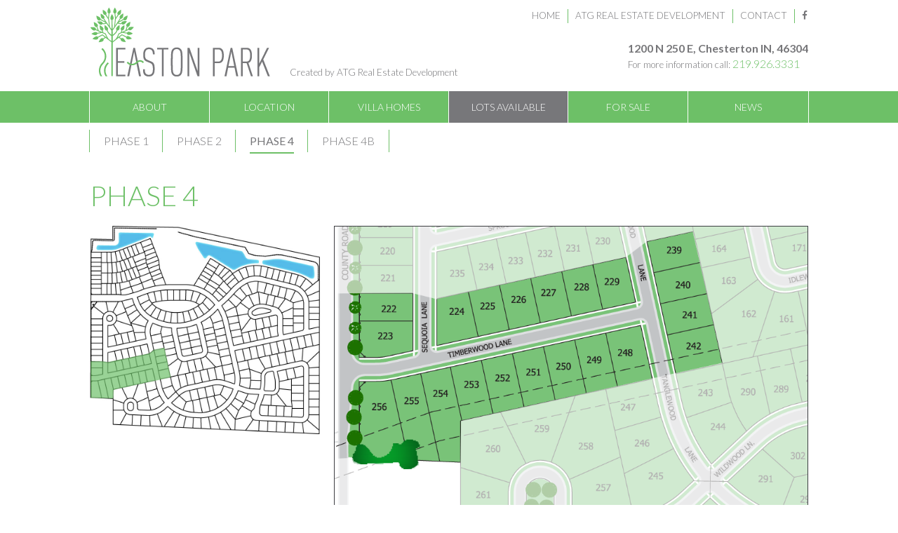

--- FILE ---
content_type: text/html; charset=utf-8
request_url: http://eastonparkchesterton.com/lots-available/phase-4
body_size: 2676
content:
<!DOCTYPE HTML>
<html lang="en-gb" dir="ltr"  data-config='{"twitter":0,"plusone":0,"facebook":0,"style":"ND-Standard"}'>

<head>
<meta charset="utf-8">
<meta http-equiv="X-UA-Compatible" content="IE=edge">
<meta name="viewport" content="width=device-width, initial-scale=1">
<base href="http://eastonparkchesterton.com/lots-available/phase-4" />
	<meta name="author" content="NeigerDesign" />
	<meta name="generator" content="Joomla! - Open Source Content Management" />
	<title>Phase 4 - Easton Park</title>
	<link href="/templates/yoo_master2/favicon.ico" rel="shortcut icon" type="image/vnd.microsoft.icon" />
	<link href="/plugins/system/jce/css/content.css?b925ed62fbb5131e3a8a5c790c4cf9d5" rel="stylesheet" type="text/css" />
	<script src="/media/jui/js/jquery.min.js?b925ed62fbb5131e3a8a5c790c4cf9d5" type="text/javascript"></script>
	<script src="/media/jui/js/jquery-noconflict.js?b925ed62fbb5131e3a8a5c790c4cf9d5" type="text/javascript"></script>
	<script src="/media/jui/js/jquery-migrate.min.js?b925ed62fbb5131e3a8a5c790c4cf9d5" type="text/javascript"></script>
	<script src="/media/jui/js/bootstrap.min.js?b925ed62fbb5131e3a8a5c790c4cf9d5" type="text/javascript"></script>
	<script src="/media/widgetkit/uikit2-e2fdb1d9.js" type="text/javascript"></script>
	<script src="/media/widgetkit/wk-scripts-7d6703fe.js" type="text/javascript"></script>

<link rel="apple-touch-icon-precomposed" href="/templates/yoo_master2/apple_touch_icon.png">
<link rel="stylesheet" href="/templates/yoo_master2/styles/ND-Standard/css/bootstrap.css">
<link rel="stylesheet" href="/templates/yoo_master2/styles/ND-Standard/css/theme.css">
<link rel="stylesheet" href="/templates/yoo_master2/styles/ND-Standard/css/custom.css">
<script src="/templates/yoo_master2/warp/vendor/uikit/js/uikit.js"></script>
<script src="/templates/yoo_master2/warp/vendor/uikit/js/components/autocomplete.js"></script>
<script src="/templates/yoo_master2/warp/vendor/uikit/js/components/search.js"></script>
<script src="/templates/yoo_master2/warp/vendor/uikit/js/components/tooltip.js"></script>
<script src="/templates/yoo_master2/warp/js/social.js"></script>
<script src="/templates/yoo_master2/js/theme.js"></script>
</head>

<body class="tm-isblog">

	<div class="uk-container uk-container-center">

				<div class="tm-toolbar uk-clearfix uk-hidden-small">

			
						<div class="uk-float-right"><div class="uk-panel"><ul class="uk-subnav uk-subnav-line">
<li><a href="/">Home</a></li><li><a href="/atg-real-estate-development">ATG Real Estate Development</a></li><li><a href="/contact">Contact</a></li><li><a href="https://www.facebook.com/eastonparkchesterton/" class="uk-icon uk-icon-facebook" target="_blank" rel="noopener noreferrer"><img src="/images/spacer.png" alt="Facebook"/></a></li></ul></div></div>
			
		</div>
		
				<div class="tm-headerbar uk-clearfix uk-hidden-small">

						<a class="tm-logo" href="http://eastonparkchesterton.com">
	<img src="/images/logo.png" alt="Eastern Park" /> <span class="uk-text-small">Created by ATG Real Estate Development</span></a>
			
			<div class="uk-panel">
	<p><b>1200 N 250 E, Chesterton IN, 46304</b><br>
<span class="uk-text-small">For more information call: </span><span class="uk-text-primary">219.926.3331</span></p></div>
		</div>
		
				<nav class="tm-navbar uk-navbar">

						<ul class="uk-navbar-nav uk-hidden-small">
<li><a href="/about">About</a></li><li><a href="/location">Location</a></li><li><a href="/villa-homes">Villa Homes</a></li><li class="uk-active"><a href="/lots-available/phase-1">Lots Available</a></li><li><a href="/in-development/under-construction">For Sale</a></li><li><a href="/news">News</a></li></ul>			
						<a href="#offcanvas" class="uk-navbar-toggle uk-visible-small" data-uk-offcanvas></a>
			
			
						<div class="uk-navbar-content uk-navbar-center uk-visible-small"><a class="tm-logo-small" href="http://eastonparkchesterton.com">
	<img src="/images/logo.png" alt="Eastern Park" style="max-height:60px;width:auto;"/></a></div>
			
		</nav>
		
				<section id="tm-top-a" class="tm-top-a uk-grid" data-uk-grid-match="{target:'> div > .uk-panel'}" data-uk-grid-margin><div class="uk-width-1-1">
	<div class="uk-panel limiter-x ep-subMenu _menu"><ul class="uk-nav uk-nav-parent-icon uk-nav-side" data-uk-nav="{}">
<li><a href="/lots-available/phase-1">Phase 1</a></li><li><a href="/lots-available/phase-2">Phase 2</a></li><li class="uk-active"><a href="/lots-available/phase-4">Phase 4</a></li><li><a href="/lots-available/phase-4b">Phase 4B</a></li></ul></div></div>
</section>
		
		
				<div id="tm-middle" class="tm-middle uk-grid" data-uk-grid-match data-uk-grid-margin>

						<div class="tm-main uk-width-medium-1-1">

				
								<main id="tm-content" class="tm-content">

					
					<div id="system-message-container">
</div>
<article class="uk-article" >
<div class="uk-grid">
  
<div class="uk-width-1-1">
	      
		<h1 class="uk-article-title">
					Phase 4			</h1>
	
	
	
	
			
<div class="uk-grid uk-grid-match" data-uk-grid-match="{target:'.uk-panel'}">
<div class="uk-panel uk-width-large-1-3 uk-width-medium-1-3 uk-width-small-1-1">
<p><img src="/images/Easton-Park-Site-Map_Key-4.jpg" alt="Phase 2 Site Map Key" width="800" height="724" /></p>
<p>&nbsp;</p>
</div>
<div class="uk-panel uk-width-large-2-3 uk-width-medium-2-3 uk-width-small-1-1">
<p><img class="addBorder" src="/images/Easton-Park-Map_phase4_121224.png" alt="Easton Park Phase 2" width="899" height="733" /></p>
</div>
</div>
<table class="uk-table uk-table-condensed uk-table-hover uk-table-striped">
<thead>
<tr><th width="15%">Lot #</th><th width="15%">Lot Size</th><th width="15%">Cost</th><th width="55%">Description</th></tr>
</thead>
<tbody>
<tr>
<td class="xl65">222</td>
<td class="xl66">70'x135'</td>
<td class="xl67">SOLD</td>
<td class="xl65">NARDO HOMES</td>
</tr>
<tr>
<td class="xl65">223</td>
<td class="xl65">72'x135'</td>
<td class="xl67">SOLD</td>
<td class="xl65">VIKING BUILT HOMES</td>
</tr>
<tr>
<td class="xl65">224</td>
<td class="xl66">106'x115'</td>
<td class="xl67">SOLD</td>
<td class="xl65">NARDO HOMES</td>
</tr>
<tr>
<td class="xl65">225</td>
<td class="xl65">80'x115'</td>
<td class="xl67">SOLD</td>
<td class="xl65">STEINER HOMES&nbsp;</td>
</tr>
<tr>
<td class="xl65">226</td>
<td class="xl66">80'x115'</td>
<td class="xl67">SOLD</td>
<td class="xl66">VIKING BUILT HOMES</td>
</tr>
<tr>
<td class="xl65">227</td>
<td class="xl65">80'x115'</td>
<td class="xl67">SOLD</td>
<td class="xl65">VIKING BUILT HOMES</td>
</tr>
<tr>
<td class="xl65">228</td>
<td class="xl66">80'x115'</td>
<td class="xl67">SOLD</td>
<td class="xl66">VIKING BUILT HOMES</td>
</tr>
<tr>
<td class="xl65">229</td>
<td class="xl65">85'x115'</td>
<td class="xl67">SOLD</td>
<td class="xl65">NARDO HOMES</td>
</tr>
<tr>
<td class="xl65">239</td>
<td class="xl66">80'x120'</td>
<td class="xl67">SOLD</td>
<td class="xl66">VIKING BUILT HOMES</td>
</tr>
<tr>
<td class="xl65">240</td>
<td class="xl65">80'x120'</td>
<td class="xl67">SOLD</td>
<td class="xl65">VIKING BUILT HOMES</td>
</tr>
<tr>
<td class="xl65">241</td>
<td class="xl66">80'x120'</td>
<td class="xl67">SOLD</td>
<td class="xl66">VIKING BUILT HOMES</td>
</tr>
<tr>
<td class="xl65">242</td>
<td class="xl66">100'x120'</td>
<td class="xl67">SOLD</td>
<td class="xl66">NARDO HOMES</td>
</tr>
<tr>
<td class="xl65">248</td>
<td class="xl65">90'x137'</td>
<td class="xl67">SOLD</td>
<td class="xl65">STEINER HOMES</td>
</tr>
<tr>
<td class="xl65">249</td>
<td class="xl66">80'x100'</td>
<td class="xl67">SOLD</td>
<td class="xl66">NARDO HOMES</td>
</tr>
<tr>
<td class="xl65">250</td>
<td class="xl65">80'x100'</td>
<td class="xl67">SOLD</td>
<td class="xl65">NARDO HOMES</td>
</tr>
<tr>
<td class="xl65">251</td>
<td class="xl66">80'x100'</td>
<td class="xl67">SOLD</td>
<td class="xl66">NARDO HOMES</td>
</tr>
<tr>
<td class="xl65">252</td>
<td class="xl65">80'x100'</td>
<td class="xl67">SOLD</td>
<td class="xl65">NARDO HOMES</td>
</tr>
<tr>
<td class="xl65">253</td>
<td class="xl66">80'x100'</td>
<td class="xl67">SOLD</td>
<td class="xl66">NARDO HOMES</td>
</tr>
<tr>
<td class="xl65">254</td>
<td class="xl65">76'x100'</td>
<td class="xl67">FOR SALE</td>
<td class="xl65">NARDO HOMES</td>
</tr>
<tr>
<td class="xl65">255</td>
<td class="xl66">76'x100'</td>
<td class="xl67">FOR SALE</td>
<td class="xl66">STEINER HOMES</td>
</tr>
<tr>
<td class="xl65">256</td>
<td class="xl66">80'x111'</td>
<td class="xl67">SOLD</td>
<td class="xl66">NARDO HOMES</td>
</tr>
</tbody>
</table>
<p>Download Lot Pricing <a class="uk-button uk-button-primary uk-button-large" href="/images/Easton_Park_Phase_2_Covenants.pdf" target="_blank">View Community Covenants</a></p> 	
	
	
	
	</div>

	
	
	</div>
</article>

				</main>
				
				
			</div>
			
                                    
		</div>
		
		
		<div class="nd-foots">
        <div class="limiter-x">
				<section id="tm-bottom-b" class="tm-bottom-b uk-grid uk-grid-divider" data-uk-grid-match="{target:'> div > .uk-panel'}">
<div class="uk-width-1-1 uk-width-medium-1-4"><div class="uk-panel"><h3 class="uk-panel-title">ATG Real Estate Management</h3>
	<p class="uk-text-small">&copy; 2016 ATG. All rights reserved.</p></div></div>

<div class="uk-width-1-1 uk-width-medium-1-4"><div class="uk-panel"><ul class="uk-nav uk-nav-parent-icon uk-nav-side" data-uk-nav="{}">
<li><a href="/">Home</a></li><li><a href="/atg-real-estate-development">ATG Real Estate Development</a></li><li><a href="/contact">Contact</a></li><li><a href="https://www.facebook.com/eastonparkchesterton/" class="uk-icon uk-icon-facebook" target="_blank" rel="noopener noreferrer"><img src="/images/spacer.png" alt="Facebook"/></a></li></ul></div></div>

<div class="uk-width-1-1 uk-width-medium-2-4"><div class="uk-panel"><ul class="uk-nav uk-nav-parent-icon uk-nav-side" data-uk-nav="{}">
<li><a href="/about">About</a></li><li><a href="/location">Location</a></li><li><a href="/villa-homes">Villa Homes</a></li><li class="uk-active"><a href="/lots-available/phase-1">Lots Available</a></li><li><a href="/in-development/under-construction">For Sale</a></li><li><a href="/news">News</a></li></ul></div></div>
</section>
		
		        </div>
        </div>

	</div>

	<!-- Global site tag (gtag.js) - Google Analytics -->
<script async src="https://www.googletagmanager.com/gtag/js?id=UA-71562401-4"></script>
<script>
  window.dataLayer = window.dataLayer || [];
  function gtag(){dataLayer.push(arguments);}
  gtag('js', new Date());

  gtag('config', 'UA-71562401-4');
</script>

		<div id="offcanvas" class="uk-offcanvas">
		<div class="uk-offcanvas-bar"><div class="uk-panel">
	<p><img src="/images/logo_white.png" alt="logo white" width="600" height="226" /></p>
{module Eyebrow Menu}
{module Main Menu}</div></div>
	</div>
	
</body>
</html>

--- FILE ---
content_type: text/css
request_url: http://eastonparkchesterton.com/templates/yoo_master2/styles/ND-Standard/css/custom.css
body_size: 1792
content:
/* Copyright (C) YOOtheme GmbH, http://www.gnu.org/licenses/gpl.html GNU/GPL */

/* ========================================================================
   Use this file to add custom CSS easily
========================================================================== */

@import url(https://fonts.googleapis.com/css?family=Lato:400,300,700);
/*

___ --- Type --- ___

*/

a {
	-moz-transition: all 0.3s ease;
	-webkit-transition: all 0.3s ease;
	-ms-transition: all 0.3s ease;
	-o-transition: all 0.3s ease;
	transition: all 0.3s ease;
}
b, strong {
	font-weight: bold;
	font-weight: 600;
}
.uk-form select, .uk-form textarea, .uk-form input:not([type]), .uk-form input[type="text"], .uk-form input[type="password"], .uk-form input[type="datetime"], .uk-form input[type="datetime-local"], .uk-form input[type="date"], .uk-form input[type="month"], .uk-form input[type="time"], .uk-form input[type="week"], .uk-form input[type="number"], .uk-form input[type="email"], .uk-form input[type="url"], .uk-form input[type="search"], .uk-form input[type="tel"], .uk-form input[type="color"] {
	height: auto;
}
.uk-button-large {
	text-transform:uppercase;
}
.columnit {
-moz-column-count: 2;
-moz-column-gap: 20px;
-webkit-column-count: 2;
-webkit-column-gap: 20px;
column-count: 2;
column-gap: 20px;
}

/*

___ --- Global --- ___

*/
.uk-container {
	padding: 0;
	position:relative;
}
.tm-toolbar, .tm-headerbar, .uk-navbar-nav, .tm-middle, .uk-panel-space, .limiter-x {
	max-width:60%;
	float:none;
	margin:0 auto;
}
.uk-panel-box {
	border: solid 1px #ccc;
}
.uk-panel-box-primary, .uk-panel-box-secondary, .uk-panel-box {
	border: none;
}
.uk-panel-muted {padding:20px;background-color:#ffffff;}
.tm-toolbar, .tm-headerbar, .tm-middle {
	padding-left:20px;
	padding-right:20px;
}
a.lineLink {
	color:#77777A;
	padding-bottom:10px;
	border-bottom:solid 2px #6DC067;
	margin-bottom:1em;
}
a:hover.lineLink {
	text-decoration:none;
	color:#6DC067;
}
table tbody {
	border-top:solid 1px #6DC067;
	border-bottom:solid 1px #6DC067;
	border-left:solid 1px #3C3D41;
}
td {
	border-right:solid 1px #3C3D41;
	vertical-align:top;
}
img.addBorder {border:solid 1px #3C3D41;}

/*

___ --- Header --- ___

*/

.tm-toolbar {
	margin-top: 10px;
	height:25px;
}
.uk-subnav > * > * {text-transform:uppercase;font-size:0.85em;}
.tm-headerbar {
	margin-top:-35px;
}
a.tm-logo {
	position:relative;
}
a.tm-logo span{
	vertical-align:bottom;
	color:#77777A;
	display:inline-block;
	padding-left:20px;
	position:absolute;
	bottom:0;
	left:100%;
	width:100%;
	line-height:1em;
}
a.tm-logo:hover {text-decoration:none;}
.tm-headerbar .uk-panel {
	max-width: 100%;
    float: right;
    clear: right;
	padding-top:25px;
}
.uk-navbar-toggle {
	display: table;
	height: 20px;
	width: 20px;
	padding: 20px;
	font-size: 20px;
}
.tm-navbar {margin-bottom:0px;overflow:hidden;}
.uk-navbar-nav > li {
	border-left: solid 1px #ffffff;
	margin-left:-1px;
	width:16.66%;
}
.uk-navbar-nav > li:last-child {
	border-right: solid 1px #ffffff;
	margin-right: -1px;
}
.uk-navbar-nav > li > a {
	text-transform:uppercase;
	display:block;
	text-align:center;
}
.uk-text-large .uk-panel-title {
	color:#6DC067;
	font-size:2em;
	line-height:1em;
}

.ep-subMenu {margin-top:10px;}
.ep-subMenu .uk-nav-side > li {
    border-left: solid 1px #6DC067;
	margin-left:-1px;
	display:inline-block;
}
.ep-subMenu .uk-nav-side > li:last-child {
    border-right: solid 1px #6DC067;
	margin-right:-1px;
}
.ep-subMenu .uk-nav-side > li > a {
	color:#77777A;
    text-transform: uppercase;
    display: block;
    text-align: center;
}
.ep-subMenu .uk-nav-side > li.uk-active > a {
	background:none;
	font-weight:400;
	padding:5px 0;
	margin:0 20px -2px 20px;
	border-bottom:solid 2px #6DC067;
}


/*

___ --- Main --- ___

*/

.tm-middle {
	padding-top: 20px;
	padding-bottom: 20px;
}
.tm-main {padding-left:0;}
/*article, */.uk-panel-header {
	border-bottom: solid 1px #cccccc;
	padding-bottom: 20px;
	margin-bottom: 20px;
}
article ul {
	margin-top:-10px;
}
article li {
	margin-bottom: 5px;
}
.articleImg {
	height:100%;
}

.uk-article-title {font-size:2.5em;}
.article-list .uk-article-title {font-size:2em;}

/*


___ --- Bottom A --- ___

*/
.lot-hovers svg a {
	opacity:0;
}
.lot-hovers svg a:hover {
	opacity:0.5;
}

.tm-bottom-a .uk-panel-box {
	padding:20px 0;
}


/*


___ --- Bottom B --- ___

*/

.nd-foots {background-color:#3c3D41;padding:20px 0;}
.nd-foots, .nd-foots h3.uk-panel-title {color:#ffffff;}

.tm-bottom-b.uk-grid > * > :last-child {margin-bottom:0px;}
@media (min-width: 768px) {
.uk-grid-divider > [class*='uk-width-medium-']:not(.uk-width-medium-1-1):nth-child(n+2) {
    border-left: 1px solid #ffffff;
}
}
/*

___ --- Footer --- ___

*/


/*

___ --- Responsive --- ___

*/
@media (max-width:1350px) {
	.tm-toolbar, .tm-headerbar, .uk-navbar-nav, .tm-middle, .uk-panel-space, .limiter-x {
	max-width:80%;
	}
}

@media (min-width: 961px) {
/* LARGE */

}
@media (max-width: 959px) {
/* MEDIUM */
	.tm-toolbar, .tm-headerbar, .uk-navbar-nav, .tm-middle, .uk-panel-space, .limiter-x {
	max-width:100%;
	}
	.tm-middle {padding-left:0;}
	.tm-main {padding-left:20px;}
	.tm-bottom-a .uk-panel-box {padding:20px;}
	.nd-foots {padding:20px;}
	/*.uk-navbar-nav > li {width:auto;}
	.uk-navbar-nav > li > a {padding:0 20px;}*/
	.columnit {
-moz-column-count: 1;
-moz-column-gap: 0px;
-webkit-column-count: 1;
-webkit-column-gap: 0px;
column-count: 1;
column-gap: 0px;
	}
}
@media (max-width: 767px) {
/* SMALL */
	.tm-navbar {margin:0;}
	.uk-navbar {
		background:#ffffff;
		border-bottom:solid 5px #6DC067;
		padding:10px 0;
	}
	.ep-subMenu .uk-nav-side > li {display:block;}
	.ep-subMenu .uk-nav-side > li > a {text-align:left;}
	.uk-text-large {font-size:1.25em;}
	.uk-text-large .uk-panel-title {font-size:1.5em;}
	.tm-bottom-b.uk-grid > * > :last-child {margin-bottom:20px;}
}
